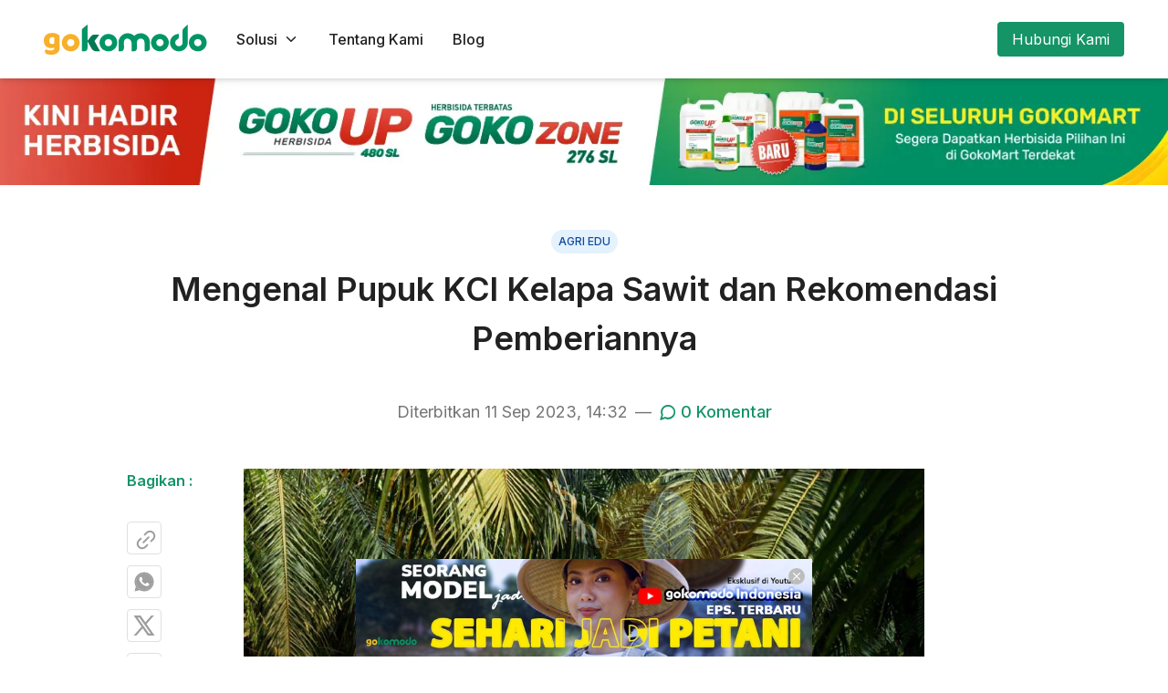

--- FILE ---
content_type: text/html; charset=utf-8
request_url: https://gokomodo.com/blog/mengenal-pupuk-kcl-kelapa-sawit-dan-rekomendasi-pemberiannya
body_size: 13014
content:
<!DOCTYPE html><html lang="en"><head><meta charSet="utf-8"/><link rel="icon" href="/favicon.ico" class="jsx-996730162"/><link rel="shortcut icon" href="/favicon.ico" class="jsx-996730162"/><link rel="apple-touch-icon" href="/favicon.ico" class="jsx-996730162"/><meta name="viewport" content="width=device-width, initial-scale=1" class="jsx-996730162"/><meta name="robots" content="index, follow, max-image-preview:large, max-snippet:-1, max-video-preview:-1" class="jsx-996730162"/><title>Mengenal Pupuk KCl Kelapa Sawit dan Rekomendasi Pemberiannya | Gokomodo</title><meta name="description" content="Pupuk KCL kelapa sawit adalah pupuk yang digunakan pada awal tanam agar membuat kelapa sawit memiliki jaringan yang kuat."/><link rel="canonical" href="https://gokomodo.com/blog/mengenal-pupuk-kcl-kelapa-sawit-dan-rekomendasi-pemberiannya"/><meta property="og:locale" content="id_ID"/><meta property="og:type" content="article"/><meta property="og:title" content="Mengenal Pupuk KCl Kelapa Sawit dan Rekomendasi Pemberiannya | Gokomodo"/><meta property="og:description" content="Pupuk KCL kelapa sawit adalah pupuk yang digunakan pada awal tanam agar membuat kelapa sawit memiliki jaringan yang kuat."/><meta property="og:url" content="https://gokomodo.com/blog/mengenal-pupuk-kcl-kelapa-sawit-dan-rekomendasi-pemberiannya"/><meta property="og:site_name" content="Gokomodo"/><meta property="article:publisher" content="https://www.facebook.com/gokomodo.Indonesia"/><meta property="article:published_time" content="2023-09-11T07:32:40+00:00"/><meta property="article:modified_time" content="2023-09-13T07:38:16+00:00"/><meta property="og:image" content="https://cms.gokomodo.com/wp-content/uploads/2023/09/Blog-banner-_-Pupuk-KCL-Sawit--1024x769.jpg"/><meta name="author" content="Yolanda Tambunan"/><meta name="twitter:card" content="summary_large_image"/><meta name="twitter:creator" content="@gokomodo_idn"/><meta name="twitter:site" content="@gokomodo_idn"/><meta name="twitter:label1" content="Written by"/><meta name="twitter:data1" content="Yolanda Tambunan"/><meta name="twitter:label2" content="Est. reading time"/><meta name="twitter:data2" content="5 minutes"/><script type="application/ld+json">{"@context":"https://schema.org","@graph":[{"@type":"WebPage","@id":"https://gokomodo.com/blog/mengenal-pupuk-kcl-kelapa-sawit-dan-rekomendasi-pemberiannya","url":"https://gokomodo.com/blog/mengenal-pupuk-kcl-kelapa-sawit-dan-rekomendasi-pemberiannya","name":"Mengenal Pupuk KCl Kelapa Sawit dan Rekomendasi Pemberiannya | Gokomodo","isPartOf":{"@id":"https://gokomodo.com#website"},"primaryImageOfPage":{"@id":"https://gokomodo.com/blog/mengenal-pupuk-kcl-kelapa-sawit-dan-rekomendasi-pemberiannya#primaryimage"},"image":{"@id":"https://gokomodo.com/blog/mengenal-pupuk-kcl-kelapa-sawit-dan-rekomendasi-pemberiannya#primaryimage"},"thumbnailUrl":"https://cms.gokomodo.com/wp-content/uploads/2023/09/Blog-banner-_-Pupuk-KCL-Sawit--1024x769.jpg","datePublished":"2023-09-11T07:32:40+00:00","dateModified":"2023-09-13T07:38:16+00:00","description":"Pupuk KCL kelapa sawit adalah pupuk yang digunakan pada awal tanam agar membuat kelapa sawit memiliki jaringan yang kuat.","breadcrumb":{"@id":"https://gokomodo.com/blog/mengenal-pupuk-kcl-kelapa-sawit-dan-rekomendasi-pemberiannya#breadcrumb"},"inLanguage":"id_ID","potentialAction":[{"@type":"ReadAction","target":["https://gokomodo.com/blog/mengenal-pupuk-kcl-kelapa-sawit-dan-rekomendasi-pemberiannya"]}]},{"@type":"ImageObject","inLanguage":"id-ID","@id":"https://gokomodo.com/blog/mengenal-pupuk-kcl-kelapa-sawit-dan-rekomendasi-pemberiannya#primaryimage","url":"https://cms.gokomodo.com/wp-content/uploads/2023/09/Blog-banner-_-Pupuk-KCL-Sawit--1024x769.jpg","contentUrl":"https://cms.gokomodo.com/wp-content/uploads/2023/09/Blog-banner-_-Pupuk-KCL-Sawit--1024x769.jpg"},{"@type":"BreadcrumbList","@id":"https://gokomodo.com/blog/mengenal-pupuk-kcl-kelapa-sawit-dan-rekomendasi-pemberiannya#breadcrumb","itemListElement":[{"@type":"ListItem","position":1,"name":"Home","item":"https://gokomodo.com"},{"@type":"ListItem","position":2,"name":"Blog","item":"https://gokomodo.com/blog"},{"@type":"ListItem","position":3,"name":"Mengenal Pupuk KCl Kelapa Sawit dan Rekomendasi Pemberiannya"}]},{"@type":"WebSite","@id":"https://gokomodo.com#website","url":"https://gokomodo.com","name":"Gokomodo","description":"Agriculture news, education, and latest information","potentialAction":[{"@type":"SearchAction","target":{"@type":"EntryPoint","urlTemplate":"https://gokomodo.com/blog/search?keyword={search_term_string}"},"query-input":"required name=search_term_string"}],"inLanguage":"id-ID"}]}</script><link rel="preload" href="/gokomodo-logo.svg" as="image" fetchpriority="high"/><meta name="next-head-count" content="29"/><link rel="preload" href="/_next/static/media/e4af272ccee01ff0-s.p.woff2" as="font" type="font/woff2" crossorigin="anonymous" data-next-font="size-adjust"/><link rel="preload" href="/_next/static/css/8f22dd0823fbe36e.css" as="style"/><link rel="stylesheet" href="/_next/static/css/8f22dd0823fbe36e.css" data-n-g=""/><noscript data-n-css=""></noscript><script defer="" nomodule="" src="/_next/static/chunks/polyfills-42372ed130431b0a.js"></script><script src="/_next/static/chunks/webpack-4b5089249d09e66e.js" defer=""></script><script src="/_next/static/chunks/framework-b0ec748c7a4c483a.js" defer=""></script><script src="/_next/static/chunks/main-5e9f00d77c9c4861.js" defer=""></script><script src="/_next/static/chunks/pages/_app-9f8473dfac4afa9a.js" defer=""></script><script src="/_next/static/chunks/1259-97b298c960b8bcb4.js" defer=""></script><script src="/_next/static/chunks/1689-cc67eb8712f97cf4.js" defer=""></script><script src="/_next/static/chunks/9809-b247b0e4cd921be4.js" defer=""></script><script src="/_next/static/chunks/4426-8e9b0ed71a9c1e6f.js" defer=""></script><script src="/_next/static/chunks/7709-336552efad619afc.js" defer=""></script><script src="/_next/static/chunks/8770-41754eba715cf558.js" defer=""></script><script src="/_next/static/chunks/pages/blog/%5Bslug%5D-8ef3fc7bae33425f.js" defer=""></script><script src="/_next/static/lC0yzElwhko1DDyefPyV0/_buildManifest.js" defer=""></script><script src="/_next/static/lC0yzElwhko1DDyefPyV0/_ssgManifest.js" defer=""></script><style id="__jsx-996730162">html,body{font-family:'__Inter_f367f3', '__Inter_Fallback_f367f3'}</style></head><body><div id="__next"><noscript><iframe src="https://www.googletagmanager.com/ns.html?id=GTM-M9ZG2RX" height="0" width="0" style="display:none;visibility:hidden"></iframe></noscript><style data-emotion="css-global 18tg2iu">::before,::after{box-sizing:border-box;border-width:0;border-style:solid;border-color:currentColor;}html{line-height:1.5;-webkit-text-size-adjust:100%;mozmabmize:4px;tab-size:4;font-family:sans-serif;font-feature-settings:normal;}body{margin:0;line-height:inherit;}hr{height:0;color:inherit;border-top-width:1px;}abbr:where([title]){-webkit-text-decoration:underline dotted;text-decoration:underline dotted;}h1,h2,h3,h4,h5,h6{font-size:inherit;font-weight:inherit;}a{color:inherit;-webkit-text-decoration:inherit;text-decoration:inherit;}b,strong{font-weight:bolder;}code,kbd,samp,pre{font-family:monospace,monospace;font-size:1em;}small{font-size:80%;}sub,sup{font-size:75%;line-height:0;position:relative;vertical-align:baseline;}sub{bottom:-0.25em;}sup{top:-0.5em;}table{text-indent:0;border-color:inherit;border-collapse:collapse;}button,input,optgroup,select,textarea{font-family:inherit;font-size:100%;font-weight:inherit;line-height:inherit;color:inherit;margin:0;padding:0;}button,select{text-transform:none;}button{-webkit-appearance:button;background-color:transparent;background-image:none;}:-moz-focusring{outline:auto;}:-moz-ui-invalid{box-shadow:none;}progress{vertical-align:baseline;}::-webkit-inner-spin-button,::-webkit-outer-spin-button{height:auto;}[type='search']{-webkit-appearance:textfield;outline-offset:-2px;}::-webkit-search-decoration{-webkit-appearance:none;}::-webkit-file-upload-button{-webkit-appearance:button;font:inherit;}summary{display:-webkit-box;display:-webkit-list-item;display:-ms-list-itembox;display:list-item;}blockquote,dl,dd,h1,h2,h3,h4,h5,h6,hr,figure,p,pre{margin:0;}fieldset{margin:0;padding:0;}legend{padding:0;}ol,ul,menu{list-style:none;margin:0;padding:0;}textarea{resize:vertical;}input::-webkit-input-placeholder{opacity:1;color:#9ca3af;}input::-moz-placeholder{opacity:1;color:#9ca3af;}input:-ms-input-placeholder{opacity:1;color:#9ca3af;}textarea::-webkit-input-placeholder{opacity:1;color:#9ca3af;}textarea::-moz-placeholder{opacity:1;color:#9ca3af;}textarea:-ms-input-placeholder{opacity:1;color:#9ca3af;}input::placeholder,textarea::placeholder{opacity:1;color:#9ca3af;}button,[role="button"]{cursor:pointer;}:disabled{cursor:default;}img,svg,video,canvas,audio,iframe,embed,object{display:block;vertical-align:middle;}img,video{max-width:100%;height:auto;}[hidden]{display:none;}</style><style data-emotion="css-global 1udmo2e">*,*::before,*::after{box-sizing:border-box;}html{color:#424242;line-height:1.5;font-size:14px;-webkit-font-smoothing:antialiased;-moz-osx-font-smoothing:grayscale;}</style><header><div><div class="fixed top-0 z-50 w-full border-b bg-white shadow-md transition-transform duration-500 ease-in-out translate-y-0"><div class=""><div class="flex items-center justify-between p-4 md:container-fluid md:!px-12 md:py-6"><div class="flex items-center"><div class="mr-4 flex items-center"><a class="gokomodo-1eoyxvn gokomodo-UnstyledButton-button" href="/"><img alt="Gokomodo Logo" fetchpriority="high" width="179" height="33" decoding="async" data-nimg="1" class="h-[26px] w-[141px] md:h-[33px] md:w-[179px]" style="color:transparent" src="/gokomodo-logo.svg"/></a></div><div class="hidden md:flex"><button class="gokomodo-axb0z5 border-0 py-1.5 px-4 group hover:!no-underline !text-base !h-auto flex gokomodo-Button-button" type="button" aria-haspopup="menu" aria-expanded="false" aria-controls="navbar-dropdown" id="navbar-target"><span class="font-medium group-hover:text-green-90">Solusi</span><div class="gokomodo-167cs0u gokomodo-Button-rightIcon"><i class="gkicon-chevron-down text-lg"></i></div></button><a class="gokomodo-axb0z5 border-0 py-1.5 px-4 !text-base !h-auto !no-underline hover:text-green-90 font-medium gokomodo-Button-button" href="/about-us">Tentang Kami</a><a class="gokomodo-axb0z5 border-0 py-1.5 px-4 !text-base !h-auto !no-underline hover:text-green-90 font-medium gokomodo-Button-button" href="/blog">Blog</a></div></div><div class="hidden md:flex"><a class="gokomodo-1rm65bl bg-primary rounded text-white py-1.5 px-4 !text-base !h-auto gokomodo-Button-button" href="/contact-us">Hubungi Kami</a></div><div class="flex md:hidden"><button class="gokomodo-1sijkhu gokomodo-UnstyledButton-button" type="button" aria-label="nav-button"><i class="gkicon-menu text-2xl"></i></button></div></div></div><div class=""></div></div><div class="hide-scrollbar fixed top-0 z-20 h-[calc(100%-0.01px)] w-full overflow-y-auto bg-white transition-transform duration-500 ease-in-out -translate-y-full md:hidden"><div class="pt-[90px]"><div class="px-4 py-6"><div class="flex cursor-pointer items-center justify-between py-3"><div class="text-base font-semibold">Solusi</div><div><i class="gkicon-chevron-down text-lg"></i></div></div><div class=""><div class="overflow-hidden rounded-lg border-solid border-gray-20 text-left shadow-md transition-[max-height] duration-300 max-h-0 border-0"><a class="gokomodo-degcby gokomodo-UnstyledButton-button" href="/products/smallholders"><div class="flex w-full gap-4 p-3 transition-colors duration-300 hover:bg-green-5"><div class="flex h-12 min-h-[48px] w-12 min-w-[48px] items-center justify-center rounded-lg bg-green-5"><img alt="solusi petani &amp; mitra" loading="lazy" width="24" height="24" decoding="async" data-nimg="1" style="color:transparent" src="/icons/ic-farmer.svg"/></div><div><div class="text-base font-semibold">Untuk Petani &amp; Mitra</div><div class="text-placeholder">Kebutuhan dan produk Agri untuk usaha pertanian Anda</div></div></div></a><a class="gokomodo-degcby gokomodo-UnstyledButton-button" href="/products/corporate"><div class="flex w-full gap-4 p-3 transition-colors duration-300 hover:bg-green-5"><div class="flex h-12 min-h-[48px] w-12 min-w-[48px] items-center justify-center rounded-lg bg-green-5"><img alt="solusi perusahaan" loading="lazy" width="24" height="24" decoding="async" data-nimg="1" style="color:transparent" src="/icons/ic-building.svg"/></div><div><div class="text-base font-semibold">Untuk Perusahaan</div><div class="text-placeholder">Rantai pasok kebutuhan dalam skala besar</div></div></div></a></div></div><div class="py-3"><a class="gokomodo-1onpvum !text-base !font-semibold !p-0 !h-auto !text-left !justify-start gokomodo-UnstyledButton-button" href="/about-us">Tentang Kami</a></div><div class="py-3"><a class="gokomodo-1onpvum !text-base !font-semibold !p-0 !h-auto !text-left !justify-start gokomodo-UnstyledButton-button" href="/blog">Blog</a></div><div class="gokomodo-Divider-root gokomodo-Divider-horizontal gokomodo-13xmbn"></div><div class="pt-3"><a class="gokomodo-1qa53ng !text-base !text-center gokomodo-Button-button" href="/contact-us">Hubungi Kami</a></div></div></div></div><div class="pt-[68px] md:pt-[85px]"></div></div></header><main><div class="container-fluid -mx-20"><div class="-mx-5 md:-mx-20"><div class="hidden md:block"><a target="_blank" rel="noreferrer noopener" href="https://gokomodo.com/products/our-location"><img alt="Header GokoUp dan GokoZone" loading="lazy" width="1440" height="133" decoding="async" data-nimg="1" style="color:transparent" srcSet="/_next/image?url=https%3A%2F%2Fgkmdblog.s3.ap-southeast-1.amazonaws.com%2Fwp-content%2Fuploads%2F2025%2F05%2F16094927%2F1440-x-133-px.jpg&amp;w=1920&amp;q=75 1x, /_next/image?url=https%3A%2F%2Fgkmdblog.s3.ap-southeast-1.amazonaws.com%2Fwp-content%2Fuploads%2F2025%2F05%2F16094927%2F1440-x-133-px.jpg&amp;w=3840&amp;q=75 2x" src="/_next/image?url=https%3A%2F%2Fgkmdblog.s3.ap-southeast-1.amazonaws.com%2Fwp-content%2Fuploads%2F2025%2F05%2F16094927%2F1440-x-133-px.jpg&amp;w=3840&amp;q=75"/></a></div><div class="md:hidden"><a target="_blank" rel="noreferrer noopener" href="https://gokomodo.com/products/our-location"><img alt="Header GokoUp dan GokoZone" loading="lazy" width="800" height="200" decoding="async" data-nimg="1" style="color:transparent" srcSet="/_next/image?url=https%3A%2F%2Fgkmdblog.s3.ap-southeast-1.amazonaws.com%2Fwp-content%2Fuploads%2F2025%2F05%2F16095020%2F800-x-200-px.jpg&amp;w=828&amp;q=75 1x, /_next/image?url=https%3A%2F%2Fgkmdblog.s3.ap-southeast-1.amazonaws.com%2Fwp-content%2Fuploads%2F2025%2F05%2F16095020%2F800-x-200-px.jpg&amp;w=1920&amp;q=75 2x" src="/_next/image?url=https%3A%2F%2Fgkmdblog.s3.ap-southeast-1.amazonaws.com%2Fwp-content%2Fuploads%2F2025%2F05%2F16095020%2F800-x-200-px.jpg&amp;w=1920&amp;q=75"/></a></div></div></div><div class="container-fluid overflow-hidden py-16 md:pt-12"><div class="mb-12 text-center"><div class="gokomodo-zu6fxq gokomodo-Label-wrapper mb-3 h-[26px] px-2 py-1.5">Agri Edu</div><h1 class="mb-6 text-3.5xl font-semibold leading-[2.75rem] text-title md:mb-10 md:text-4xl md:leading-[3.375rem]">Mengenal Pupuk KCl Kelapa Sawit dan Rekomendasi Pemberiannya</h1><div class="max-md:flex-col max-md:space-y-4 flex items-center justify-center md:space-x-2 md:text-lg"><div class="text-placeholder">Diterbitkan <!-- -->11 Sep 2023, 14:32</div><div class="hidden text-placeholder md:block">—</div><button class="gokomodo-nvm3kv gokomodo-UnstyledButton-button flex !h-[unset] items-center !border-0 !p-0 text-placeholder md:text-primary" type="button"><i class="gkicon-message-circle mr-1 text-xl"></i><div class="text-sm font-medium hover:underline md:text-lg">0<!-- --> Komentar</div></button></div></div><div class="mb-16 flex"><div class="hidden md:block md:w-2/12"><div class="sticky top-[110px] ml-auto w-32"><div class="pb-8 text-base font-semibold text-green">Bagikan :</div><div class="-my-1.5 [&amp;&gt;div]:py-1.5 [&amp;&gt;div]:leading-[0]"><div><button class="gokomodo-o0z260 !p-1.5 gokomodo-Button-button" type="button" aria-label="Copy Link" aria-haspopup="dialog" aria-expanded="false" aria-controls="copied-popover-dropdown" id="copied-popover-target"><span class="block rotate-[-45deg]"><i class="gkicon-link-2 text-2xl text-gray-60"></i></span></button></div><div><a class="gokomodo-o0z260 !p-1.5 gokomodo-Button-button" target="_blank" rel="noreferrer noopener" href="https://api.whatsapp.com/send?text=https://gokomodo.com/blog/mengenal-pupuk-kcl-kelapa-sawit-dan-rekomendasi-pemberiannya&amp;lang=id"><img alt="whatsapp" loading="lazy" width="24" height="24" decoding="async" data-nimg="1" style="color:transparent" src="/blog/ic-whatsapp.svg"/></a></div><div><a class="gokomodo-o0z260 !p-1.5 gokomodo-Button-button" target="_blank" rel="noreferrer noopener" href="https://twitter.com/intent/tweet?text=https://gokomodo.com/blog/mengenal-pupuk-kcl-kelapa-sawit-dan-rekomendasi-pemberiannya"><img alt="twitter" loading="lazy" width="24" height="24" decoding="async" data-nimg="1" style="color:transparent" src="/blog/ic-x-twitter.svg"/></a></div><div><a class="gokomodo-o0z260 !p-1.5 gokomodo-Button-button" target="_blank" rel="noreferrer noopener" href="https://web.facebook.com/sharer/sharer.php?u=https://gokomodo.com/blog/mengenal-pupuk-kcl-kelapa-sawit-dan-rekomendasi-pemberiannya&amp;display=popup"><img alt="facebook" loading="lazy" width="24" height="24" decoding="async" data-nimg="1" style="color:transparent" src="/blog/ic-facebook.svg"/></a></div><div><a class="gokomodo-o0z260 !p-1.5 gokomodo-Button-button" target="_blank" rel="noreferrer noopener" href="https://linkedin.com/shareArticle?url=https://gokomodo.com/blog/mengenal-pupuk-kcl-kelapa-sawit-dan-rekomendasi-pemberiannya&amp;title=Gokomodo"><img alt="linkedin" loading="lazy" width="24" height="24" decoding="async" data-nimg="1" style="color:transparent" src="/blog/ic-linkedin.svg"/></a></div></div><a class="block max-w-[82px]" target="_blank" rel="noreferrer noopener" href="https://gokomodo.com/products/our-location"><img alt="Sidebar GokoUp dan GokoZone" loading="lazy" width="120" height="656" decoding="async" data-nimg="1" class="mt-8 rounded-xl" style="color:transparent" srcSet="/_next/image?url=https%3A%2F%2Fgkmdblog.s3.ap-southeast-1.amazonaws.com%2Fwp-content%2Fuploads%2F2025%2F05%2F16095129%2F120-x-656-px.jpg&amp;w=128&amp;q=75 1x, /_next/image?url=https%3A%2F%2Fgkmdblog.s3.ap-southeast-1.amazonaws.com%2Fwp-content%2Fuploads%2F2025%2F05%2F16095129%2F120-x-656-px.jpg&amp;w=256&amp;q=75 2x" src="/_next/image?url=https%3A%2F%2Fgkmdblog.s3.ap-southeast-1.amazonaws.com%2Fwp-content%2Fuploads%2F2025%2F05%2F16095129%2F120-x-656-px.jpg&amp;w=256&amp;q=75"/></a></div></div><div class="w-full md:w-8/12"><div class="blog-body">
<figure class="wp-block-image size-large"><img referrerPolicy="no-referrer" decoding="async" width="1024" height="769" src="https://cms.gokomodo.com/wp-content/uploads/2023/09/Blog-banner-_-Pupuk-KCL-Sawit--1024x769.jpg" alt="pupuk kcl kelapa sawit" class="wp-image-3917" srcSet="https://gkmdblog.s3.ap-southeast-1.amazonaws.com/wp-content/uploads/2023/09/13143428/Blog-banner-_-Pupuk-KCL-Sawit--1024x769.jpg 1024w, https://gkmdblog.s3.ap-southeast-1.amazonaws.com/wp-content/uploads/2023/09/13143428/Blog-banner-_-Pupuk-KCL-Sawit--300x225.jpg 300w, https://gkmdblog.s3.ap-southeast-1.amazonaws.com/wp-content/uploads/2023/09/13143428/Blog-banner-_-Pupuk-KCL-Sawit--768x577.jpg 768w, https://gkmdblog.s3.ap-southeast-1.amazonaws.com/wp-content/uploads/2023/09/13143428/Blog-banner-_-Pupuk-KCL-Sawit--1536x1154.jpg 1536w, https://gkmdblog.s3.ap-southeast-1.amazonaws.com/wp-content/uploads/2023/09/13143428/Blog-banner-_-Pupuk-KCL-Sawit-.jpg 1564w" sizes="auto, (max-width: 1024px) 100vw, 1024px"/></figure>



<p></p>



<p>Dalam pertanian, penggunaan pupuk sudah menjadi kebutuhan utama. Pupuk digunakan untuk memenuhi unsur hara yang sudah hilang dari tanah akibat penguapan, hanyut bersama air, dan terpakai oleh tanaman lainnya. Berdasarkan kandungan unsur hara, pupuk terbagi dua yaitu pupuk tunggal dan majemuk.</p>



<p>Pupuk tunggal adalah pupuk yang hanya mengandung satu jenis unsur hara saja, misalnya pupuk urea dan pupuk KCl. Sedangkan pupuk majemuk adalah pupuk yang terdiri lebih dari satu unsur, contohnya pupuk NPK dan pupuk NK. </p><div class="my-4"><div class="hidden md:block"><a target="_blank" rel="noreferrer noopener" href="https://gokomodo.com/products/our-location"><img alt="Middle GokoUp dan GokoZone" loading="lazy" width="800" height="133" decoding="async" data-nimg="1" class="rounded-xl" style="color:transparent" srcSet="/_next/image?url=https%3A%2F%2Fgkmdblog.s3.ap-southeast-1.amazonaws.com%2Fwp-content%2Fuploads%2F2025%2F05%2F16095204%2F800-x-133-px.jpg&amp;w=828&amp;q=75 1x, /_next/image?url=https%3A%2F%2Fgkmdblog.s3.ap-southeast-1.amazonaws.com%2Fwp-content%2Fuploads%2F2025%2F05%2F16095204%2F800-x-133-px.jpg&amp;w=1920&amp;q=75 2x" src="/_next/image?url=https%3A%2F%2Fgkmdblog.s3.ap-southeast-1.amazonaws.com%2Fwp-content%2Fuploads%2F2025%2F05%2F16095204%2F800-x-133-px.jpg&amp;w=1920&amp;q=75"/></a></div><div class="md:hidden"><a target="_blank" rel="noreferrer noopener" href="https://gokomodo.com/products/our-location"><img alt="Middle GokoUp dan GokoZone" loading="lazy" width="800" height="200" decoding="async" data-nimg="1" class="rounded-xl" style="color:transparent" srcSet="/_next/image?url=https%3A%2F%2Fgkmdblog.s3.ap-southeast-1.amazonaws.com%2Fwp-content%2Fuploads%2F2025%2F05%2F16095020%2F800-x-200-px.jpg&amp;w=828&amp;q=75 1x, /_next/image?url=https%3A%2F%2Fgkmdblog.s3.ap-southeast-1.amazonaws.com%2Fwp-content%2Fuploads%2F2025%2F05%2F16095020%2F800-x-200-px.jpg&amp;w=1920&amp;q=75 2x" src="/_next/image?url=https%3A%2F%2Fgkmdblog.s3.ap-southeast-1.amazonaws.com%2Fwp-content%2Fuploads%2F2025%2F05%2F16095020%2F800-x-200-px.jpg&amp;w=1920&amp;q=75"/></a></div></div>



<p>Kedua jenis pupuk tersebut sering digunakan petani karena mengandung unsur hara makro yang banyak dibutuhkan tanaman. Pupuk KCl menjadi pupuk yang sering dipakai petani selain pupuk NPK – <a href="https://gokomodo.com/pupuk-npk-pengertian-dan-cara-efektif-pemakaiannya/">Pupuk NPK: Pengertian dan Cara Efektif Pemakaiannya</a>. Kali ini pembahasan akan membahas lebih dalam tentang pupuk KCl dan manfaatnya untuk kelapa sawit</p>



<h2 class="wp-block-heading has-medium-font-size"><strong>Gambaran Umum Pupuk KCl</strong></h2>



<figure class="wp-block-image is-resized"><img referrerPolicy="no-referrer" loading="lazy" decoding="async" src="https://lh5.googleusercontent.com/8ODdb5kQxyjXdgB2DZ4o8B4kS7icuAM9qZ39h-gx0u6un0sZDCfbDIzOYfZDnqt3gpwYkCmKwn-bK9wrThk9YhKk15LTj0W9wDaZ28pikqEl9b9jLU4nO_cfRxQYn0uIEbh6QDOeI-w9PBiIqqEfiY4" alt="" style="width:323px;height:200px" width="323" height="200"/><figcaption class="wp-element-caption">sumber: https://tender-indonesia.com/</figcaption></figure>



<p><a href="https://www.google.com/amp/s/mitalom.com/pupuk-dan-pemupukan/465/fungsi-pupuk-kcl/">Pupuk KCl</a> merupakan pupuk tunggal dengan kandungan zat kalium (K) yang tinggi. Pada pupuk KCl kandungan kalium mencapai 60%. Tingginya kadar kalium pada pupuk KCl membuatnya bagus untuk digunakan untuk memenuhi kekurangan kalium pada tanaman yang toleran terhadap unsur klorida (Cl). </p>



<p>Pupuk KCl tersedia dalam bentuk padat dan cair. Pupuk KCl padat berbentuk kristal dan biasanya berwarna merah atau putih. Meksipun berwujud kristal dan cair, pupuk KCl memiliki sifat higroskopis, mudah larut dalam air, serta mudah diserap untuk tanaman. </p>



<p>Penggunaan KCl akan lebih maksimal pada tanaman yang memang kekurangan unsur KCl. Sebaiknya hindari penggunaan pupuk KCl pada tanaman yang memiliki sensitivitas terhadap zat klorida seperti tembakau, kentang, wortel, dan bawang merah. Selain itu, pupuk KCl juga cocok digunakan sebagai pupuk dasar dengan mencampurkannya dengann zat nitrogen dan fosfor serta digunakan untuk pupuk susulan. Metode pengaplikasian Pupuk KCl dapat dengan cara ditaburkan dan dikocorkan.</p>



<h2 class="wp-block-heading has-medium-font-size"><strong>Manfaat Umum Pupuk KCl</strong></h2>



<figure class="wp-block-image is-resized"><img referrerPolicy="no-referrer" loading="lazy" decoding="async" src="https://lh4.googleusercontent.com/97HIFbSlQDbeLSjXDGoFCBYV3V51v7SggQRlN8s8u7D-AAdiHAtk0ASsA0H4DIRBm_iNd-npxqHSWPQuhWN5i8r84rpm2VzRqI-wAC5p1dHgZGyAay_Sphly_ScrZ0ah1FX1tBhwNUNZ4mNtv-mK0NE" alt="" style="width:333px;height:222px" width="333" height="222"/><figcaption class="wp-element-caption">sumber: https://www.pexels.com/</figcaption></figure>



<p>Penggunaan pupuk KCl sesuai dengan dasar-dasar pemupukan akan membawa manfaat pada tumbuhan sebagai berikut:</p>



<ol class="wp-block-list">
<li>Pembentukan biji sempurna</li>
</ol>



<p>Pemberian pupuk KCl saat tanaman berbuah akan membantu membentuk biji yang sempurna. Biji yang sudah diberi pupuk KCl menjadi lebih berkualitas. Semakin berkualitas biji, maka tanaman yang dihasilkan juga berkualitas baik.</p>



<ol class="wp-block-list" start="2">
<li>Buah berkualitas</li>
</ol>



<p>Pemberian pupuk KCl pada akar membantu akar untuk menyerap mineral dari dalam tanah untuk pembentukan buah. Mineral tersebut dapat meningkatkan kualitas buah mulai dari rasa buah, buntuk, hingga warnanya.</p>



<ol class="wp-block-list" start="3">
<li>Tanaman kokoh</li>
</ol>



<p>Pupuk KCl membantu tanaman menjadi lebih kokoh. Tidak hanya itu saja, pupuk KCl melindungi tanaman dari serangan OPT dan penyakit.</p>



<ol class="wp-block-list" start="4">
<li>Hasil panen meningkat</li>
</ol>



<p>Zat kalium pada pupuk KCl membantu meningkatkan resistensi tanaman terhadap OPT dan penyakit, sehingga hasil panennya meningkat.</p>



<h2 class="wp-block-heading has-medium-font-size"><strong>Apakah Pupuk KCl Cocok Digunakan untuk Kelapa Sawit?</strong></h2>



<figure class="wp-block-image is-resized"><img referrerPolicy="no-referrer" loading="lazy" decoding="async" src="https://lh5.googleusercontent.com/J6AdGM0Ks7LjxebxjhOJssOrPAmBFDGKZiQS55BaAsbgkp7OOBm1P9e_d-t5k6B2NnBrdQ_r3kk3RtRuNdY8sZBf5R1KAY8srofEjY_-tircq2JAr2zvAITU2Ewv8n-RnnaQQRurAkvwUOQn0Ithamc" alt="" style="width:299px;height:187px" width="299" height="187"/><figcaption class="wp-element-caption">sumber: https://eco-business.imgix.net/</figcaption></figure>



<p>Kelapa sawit memerlukan zat kalium agar tumbuh dengan baik. Zat kalium bisa didapatkan dari penggunaan <a href="https://mediaperkebunan.id/kalium-penting-sekali-bagi-kelapa-sawit/">pupuk KCl</a> dengan tepat. Meskipun sangat bermanfaat, masih banyak ditemui petani enggan menambahkan zat kalium pada kelapa sawit. </p>



<p>Menurut Pusat Penelitian Kelapa Sawit (PPKS), terdapat manajemen penggunaan pupuk KCl pada kelapa sawit. Perlu diketahui, zat kalium berperan besar dalam memelihara pH tanah. Zat kalium menjaga tanah melalui pengapuran. Dengan pengapuran, kondisi tanah akan menjadi lebih masam sehingga mengurangi hilangnya zat kalium dari dalam tanah. Selain itu, KCl berperan untuk menambah jumlah daun, luas daun, keliling batang, dan tinggi batang pada kelapa sawit yang masih muda.</p>



<p>Kesimpulannya, pupuk KCl cocok digunakan untuk kelapa sawit agar tumbuh dengan baik. Namun, perlu diperhatikan saat pemupukan agar tidak terjadi kelebihan </p>



<p>zat kalium pada tanah. Kelebihan kalium tidak memberikan dampak signifikan terhadap pertumbuhan kelapa sawit. Kadar zat kalium pada tanah bisa diukur menggunakan analisa tanah. Jika memang kadar kalium dalam tanah tinggi, aplikasi tankos kelapa sawit bisa menjadi solusi. Tankos kelapa sawit memiliki kadar kalium tinggi dan memiliki fungsi spesifik yaitu memperbaiki kapasitas tukar tanah serta mencegah kalium terlalu banyak larut bersama air.</p>



<h2 class="wp-block-heading has-medium-font-size"><strong>Dosis dan Waktu Pemberian Pupuk KCl untuk Kelapa Sawit</strong></h2>



<p>Kelapa sawit yang kekurangan senyawa KCl akan menunjukkan tanda adanya bercak kuning konfluens, menguning yang menyebar, dan memiliki bintik oranye. Untuk itu diperlukan dosis yang tepat agar KCl dalam tanaman terpenuhi. Rekomendasi dosis pemberian <a href="https://mediaperkebunan.id/kalium-penting-sekali-bagi-kelapa-sawit/">pupuk KCl</a> yaitu 1,8-2,5 kg/pokok untuk panen tandan buah segar sebanyak 18-24 ton/ha dan 2,5 kg/pokok/batang dengan hasil sebanyak 24 ton/ha. </p>



<p>Pemupukan sebaiknya dilakukan saat curah hujan berkisar pada 60-200 mm/bulan. Apabila pemupukan dilakukan pada musim kemarau dengan curah hujan kurang dari 60 mm/bulan, pemupukan harus dihentikan. Pemupukan dapat dilakukan kembali saat curah hujan 50 mm/10 hari. Pupuk KCl sebaiknya ditaburkan pada tanaman yang dominan menyerap unsur hara. </p>



<p>Itulah yang perlu kamu tahu seputar pupuk KCl dan manfaatnya untuk kelapa sawit. Saat mengaplikasikan pupuk KCl, tetap ingat prinsip pemupukan 5T agar hasil panen maksimal. Cari tahu lebih dalam tentang cara pemupukan kakao, karet, dan tanaman hortikultura hanya di <a href="https://gokomodo.com/blog/">website</a> Gokomodo!</p>
</div><div class="gokomodo-Divider-root gokomodo-Divider-horizontal gokomodo-1cmjm21"></div><div class="-mx-1.5 flex justify-center [&amp;&gt;div]:px-1.5"><div><button class="gokomodo-o0z260 !py-1.5 !px-2 !flex gokomodo-Button-button" type="button" aria-haspopup="dialog" aria-expanded="false" aria-controls="copy-link-popover-dropdown" id="copy-link-popover-target"><i class="gkicon-copy text-2xl text-gray-60"></i><span class="ml-2 text-sm font-medium text-gray-60">Copy Link</span></button></div><div><a class="gokomodo-o0z260 !p-1.5 gokomodo-Button-button" target="_blank" rel="noreferrer noopener" href="https://api.whatsapp.com/send?text=https://gokomodo.com/blog/mengenal-pupuk-kcl-kelapa-sawit-dan-rekomendasi-pemberiannya&amp;lang=id"><img alt="whatsapp" loading="lazy" width="24" height="24" decoding="async" data-nimg="1" style="color:transparent" src="/blog/ic-whatsapp.svg"/></a></div><div><a class="gokomodo-o0z260 !p-1.5 gokomodo-Button-button" target="_blank" rel="noreferrer noopener" href="https://twitter.com/intent/tweet?text=https://gokomodo.com/blog/mengenal-pupuk-kcl-kelapa-sawit-dan-rekomendasi-pemberiannya"><img alt="twitter" loading="lazy" width="24" height="24" decoding="async" data-nimg="1" style="color:transparent" src="/blog/ic-x-twitter.svg"/></a></div><div><a class="gokomodo-o0z260 !p-1.5 gokomodo-Button-button" target="_blank" rel="noreferrer noopener" href="https://web.facebook.com/sharer/sharer.php?u=https://gokomodo.com/blog/mengenal-pupuk-kcl-kelapa-sawit-dan-rekomendasi-pemberiannya&amp;display=popup"><img alt="facebook" loading="lazy" width="24" height="24" decoding="async" data-nimg="1" style="color:transparent" src="/blog/ic-facebook.svg"/></a></div><div><a class="gokomodo-o0z260 !p-1.5 gokomodo-Button-button" target="_blank" rel="noreferrer noopener" href="https://linkedin.com/shareArticle?url=https://gokomodo.com/blog/mengenal-pupuk-kcl-kelapa-sawit-dan-rekomendasi-pemberiannya&amp;title=Gokomodo"><img alt="linkedin" loading="lazy" width="24" height="24" decoding="async" data-nimg="1" style="color:transparent" src="/blog/ic-linkedin.svg"/></a></div></div><div class="my-6"><div class="hidden md:block"><a target="_blank" rel="noreferrer noopener" href="https://gokomodo.com/products/our-location"><img alt="Footer Gokoup Dan GokoZone" loading="lazy" width="800" height="133" decoding="async" data-nimg="1" class="rounded-xl" style="color:transparent" srcSet="/_next/image?url=https%3A%2F%2Fgkmdblog.s3.ap-southeast-1.amazonaws.com%2Fwp-content%2Fuploads%2F2025%2F05%2F16095204%2F800-x-133-px.jpg&amp;w=828&amp;q=75 1x, /_next/image?url=https%3A%2F%2Fgkmdblog.s3.ap-southeast-1.amazonaws.com%2Fwp-content%2Fuploads%2F2025%2F05%2F16095204%2F800-x-133-px.jpg&amp;w=1920&amp;q=75 2x" src="/_next/image?url=https%3A%2F%2Fgkmdblog.s3.ap-southeast-1.amazonaws.com%2Fwp-content%2Fuploads%2F2025%2F05%2F16095204%2F800-x-133-px.jpg&amp;w=1920&amp;q=75"/></a></div><div class="md:hidden"><a target="_blank" rel="noreferrer noopener" href="https://gokomodo.com/products/our-location"><img alt="Footer Gokoup Dan GokoZone" loading="lazy" width="800" height="200" decoding="async" data-nimg="1" class="rounded-xl" style="color:transparent" srcSet="/_next/image?url=https%3A%2F%2Fgkmdblog.s3.ap-southeast-1.amazonaws.com%2Fwp-content%2Fuploads%2F2025%2F05%2F16095020%2F800-x-200-px.jpg&amp;w=828&amp;q=75 1x, /_next/image?url=https%3A%2F%2Fgkmdblog.s3.ap-southeast-1.amazonaws.com%2Fwp-content%2Fuploads%2F2025%2F05%2F16095020%2F800-x-200-px.jpg&amp;w=1920&amp;q=75 2x" src="/_next/image?url=https%3A%2F%2Fgkmdblog.s3.ap-southeast-1.amazonaws.com%2Fwp-content%2Fuploads%2F2025%2F05%2F16095020%2F800-x-200-px.jpg&amp;w=1920&amp;q=75"/></a></div></div><div id="comment-section"><div></div></div></div></div><div class="gokomodo-Divider-root gokomodo-Divider-horizontal gokomodo-1cmjm21"></div><div><section><div class=""><div class="flex flex-wrap items-center md:justify-between"><div class="mb-5 w-full md:w-auto"><div class="mb-3 text-3.5xl font-semibold text-title md:text-4xl">Blog terbaru</div><div class="text-base font-medium text-placeholder">Pengetahuan agrikultur, tips, dan sumber daya dari tim kami.</div></div><div><a class="gokomodo-14yzhsn !font-semibold !h-auto gokomodo-Button-button" href="/blog">Lihat Semua Artikel</a></div></div><div class="-m-6 mt-12 flex flex-col [&amp;&gt;div]:p-6 md:-m-4 md:flex-row [&amp;&gt;div]:md:p-4"><div class="md:flex md:w-1/3 md:flex-col"><a class="block" href="/blog/bagaimana-pupuk-membantu-buah-sawit-lebih-besar-dan-berat-ini-jawabannya"><img alt="news" loading="lazy" width="300" height="300" decoding="async" data-nimg="1" class="mb-5 max-h-[251px] w-full rounded-lg object-cover" style="color:transparent" srcSet="/_next/image?url=https%3A%2F%2Fgkmdblog.s3.ap-southeast-1.amazonaws.com%2Fwp-content%2Fuploads%2F2025%2F12%2F06152906%2FBlog-banner_-Bagaimana-Pupuk-Membantu-Buah-Sawit-Lebih-Besar-dan-Berat-Ini-Jawabannya-.jpg&amp;w=384&amp;q=75 1x, /_next/image?url=https%3A%2F%2Fgkmdblog.s3.ap-southeast-1.amazonaws.com%2Fwp-content%2Fuploads%2F2025%2F12%2F06152906%2FBlog-banner_-Bagaimana-Pupuk-Membantu-Buah-Sawit-Lebih-Besar-dan-Berat-Ini-Jawabannya-.jpg&amp;w=640&amp;q=75 2x" src="/_next/image?url=https%3A%2F%2Fgkmdblog.s3.ap-southeast-1.amazonaws.com%2Fwp-content%2Fuploads%2F2025%2F12%2F06152906%2FBlog-banner_-Bagaimana-Pupuk-Membantu-Buah-Sawit-Lebih-Besar-dan-Berat-Ini-Jawabannya-.jpg&amp;w=640&amp;q=75"/></a><a class="mb-2 block text-xl font-semibold text-title md:flex-1 transition-colors duration-300 hover:text-green-90" href="/blog/bagaimana-pupuk-membantu-buah-sawit-lebih-besar-dan-berat-ini-jawabannya">Bagaimana Pupuk Membantu Buah Sawit Lebih Besar dan Berat, Ini Jawabannya!</a><div class="flex items-center"><div class="gokomodo-fmodit gokomodo-Label-wrapper mr-2">Agri Edu</div><div class="text-sm text-placeholder">19 Des 2025</div></div></div><div class="md:flex md:w-1/3 md:flex-col"><a class="block" href="/blog/tak-kenal-maka-tak-paham-penyakit-jamur-meresahkan-penyebab-penyakit-antraknosa"><img alt="news" loading="lazy" width="300" height="300" decoding="async" data-nimg="1" class="mb-5 max-h-[251px] w-full rounded-lg object-cover" style="color:transparent" srcSet="/_next/image?url=https%3A%2F%2Fgkmdblog.s3.ap-southeast-1.amazonaws.com%2Fwp-content%2Fuploads%2F2025%2F12%2F06154256%2FBlog-banner_-Tak-Kenal-Maka-Tak-Paham-Penyakit-Jamur-Meresahkan-Penyebab-Penyakit-Antraknosa-.jpg&amp;w=384&amp;q=75 1x, /_next/image?url=https%3A%2F%2Fgkmdblog.s3.ap-southeast-1.amazonaws.com%2Fwp-content%2Fuploads%2F2025%2F12%2F06154256%2FBlog-banner_-Tak-Kenal-Maka-Tak-Paham-Penyakit-Jamur-Meresahkan-Penyebab-Penyakit-Antraknosa-.jpg&amp;w=640&amp;q=75 2x" src="/_next/image?url=https%3A%2F%2Fgkmdblog.s3.ap-southeast-1.amazonaws.com%2Fwp-content%2Fuploads%2F2025%2F12%2F06154256%2FBlog-banner_-Tak-Kenal-Maka-Tak-Paham-Penyakit-Jamur-Meresahkan-Penyebab-Penyakit-Antraknosa-.jpg&amp;w=640&amp;q=75"/></a><a class="mb-2 block text-xl font-semibold text-title md:flex-1 transition-colors duration-300 hover:text-green-90" href="/blog/tak-kenal-maka-tak-paham-penyakit-jamur-meresahkan-penyebab-penyakit-antraknosa">Tak Kenal, Maka Tak Paham: Penyakit Jamur Meresahkan Penyebab Penyakit Antraknosa</a><div class="flex items-center"><div class="gokomodo-fmodit gokomodo-Label-wrapper mr-2">Agri Edu</div><div class="text-sm text-placeholder">18 Des 2025</div></div></div><div class="md:flex md:w-1/3 md:flex-col"><a class="block" href="/blog/penting-pahami-manfaat-pupuk-cu-untuk-mengaplikasikannya-pada-tanaman"><img alt="news" loading="lazy" width="300" height="300" decoding="async" data-nimg="1" class="mb-5 max-h-[251px] w-full rounded-lg object-cover" style="color:transparent" srcSet="/_next/image?url=https%3A%2F%2Fgkmdblog.s3.ap-southeast-1.amazonaws.com%2Fwp-content%2Fuploads%2F2025%2F12%2F06153735%2FBlog-banner_-Penting-Pahami-Manfaat-Pupuk-Cu-untuk-Mengaplikasikannya-pada-Tanaman-.jpg&amp;w=384&amp;q=75 1x, /_next/image?url=https%3A%2F%2Fgkmdblog.s3.ap-southeast-1.amazonaws.com%2Fwp-content%2Fuploads%2F2025%2F12%2F06153735%2FBlog-banner_-Penting-Pahami-Manfaat-Pupuk-Cu-untuk-Mengaplikasikannya-pada-Tanaman-.jpg&amp;w=640&amp;q=75 2x" src="/_next/image?url=https%3A%2F%2Fgkmdblog.s3.ap-southeast-1.amazonaws.com%2Fwp-content%2Fuploads%2F2025%2F12%2F06153735%2FBlog-banner_-Penting-Pahami-Manfaat-Pupuk-Cu-untuk-Mengaplikasikannya-pada-Tanaman-.jpg&amp;w=640&amp;q=75"/></a><a class="mb-2 block text-xl font-semibold text-title md:flex-1 transition-colors duration-300 hover:text-green-90" href="/blog/penting-pahami-manfaat-pupuk-cu-untuk-mengaplikasikannya-pada-tanaman">Penting! Pahami Manfaat Pupuk Cu untuk Mengaplikasikannya pada Tanaman</a><div class="flex items-center"><div class="gokomodo-fmodit gokomodo-Label-wrapper mr-2">Agri Edu</div><div class="text-sm text-placeholder">18 Des 2025</div></div></div></div></div></section></div><div class="fixed inset-x-0 bottom-0 z-10 mx-auto w-fit animate-slide-up"><div class="hidden max-w-[500px] md:block"><a target="_blank" rel="noreferrer noopener" href="https://youtu.be/MfmecJHK51c?si=1QVPhXSw1JGd_554"><img alt="Sehari Jadi Petani Episode 2" loading="lazy" width="700" height="150" decoding="async" data-nimg="1" style="color:transparent" srcSet="/_next/image?url=https%3A%2F%2Fgkmdblog.s3.ap-southeast-1.amazonaws.com%2Fwp-content%2Fuploads%2F2025%2F06%2F30160252%2F1050x225.jpg&amp;w=750&amp;q=100 1x, /_next/image?url=https%3A%2F%2Fgkmdblog.s3.ap-southeast-1.amazonaws.com%2Fwp-content%2Fuploads%2F2025%2F06%2F30160252%2F1050x225.jpg&amp;w=1920&amp;q=100 2x" src="/_next/image?url=https%3A%2F%2Fgkmdblog.s3.ap-southeast-1.amazonaws.com%2Fwp-content%2Fuploads%2F2025%2F06%2F30160252%2F1050x225.jpg&amp;w=1920&amp;q=100"/></a></div><div class="max-w-[500px] md:hidden"><a target="_blank" rel="noreferrer noopener" href="https://youtu.be/MfmecJHK51c?si=1QVPhXSw1JGd_554"><img alt="Sehari Jadi Petani Episode 2" loading="lazy" width="750" height="346" decoding="async" data-nimg="1" style="color:transparent" srcSet="/_next/image?url=https%3A%2F%2Fgkmdblog.s3.ap-southeast-1.amazonaws.com%2Fwp-content%2Fuploads%2F2025%2F06%2F30160304%2F750x346.jpg&amp;w=750&amp;q=100 1x, /_next/image?url=https%3A%2F%2Fgkmdblog.s3.ap-southeast-1.amazonaws.com%2Fwp-content%2Fuploads%2F2025%2F06%2F30160304%2F750x346.jpg&amp;w=1920&amp;q=100 2x" src="/_next/image?url=https%3A%2F%2Fgkmdblog.s3.ap-southeast-1.amazonaws.com%2Fwp-content%2Fuploads%2F2025%2F06%2F30160304%2F750x346.jpg&amp;w=1920&amp;q=100"/></a></div><div class="absolute right-2 top-2"><button class="gokomodo-u4i0k9 gokomodo-UnstyledButton-button !rounded-full bg-gray-50" type="button" aria-label="Close"><i class="gkicon-close text-white"></i></button></div></div></div></main><footer class="py-12 md:pb-12 md:pt-16" style="box-shadow:0px -4px 6px -2px rgba(0, 0, 0, 0.08), 0px -4px 4px 0px rgba(33, 33, 33, 0.04)"><div class="container-fluid"><img alt="Gokomodo Logo" loading="lazy" width="179" height="33" decoding="async" data-nimg="1" class="mb-10 md:mb-8" style="color:transparent" src="/gokomodo-logo.svg"/><div class="flex -max-md:py-4 max-md:flex-col max-md:[&amp;&gt;div]:py-4 md:-mx-4 md:[&amp;&gt;div]:px-4"><div class="flex-[0.8]"><div class="mb-2.5 text-lg font-medium">Layanan Pengaduan Konsumen</div><div class="mb-2 max-w-[300px] whitespace-pre-wrap text-xs"></div><div class="relative mb-4 flex text-xs"><i class="gkicon-phone-call relative top-1 mr-3 text-lg"></i><div><div></div><div></div></div></div><div class="mb-2 max-w-[320px] text-xs">Direktorat Jenderal Perlindungan Konsumen dan Tata Tertib Niaga Kementrian Perdagangan Republik Indonesia (Ditjen PKTN)</div><div class="flex items-center text-xs"><svg width="18" height="18" viewBox="0 0 18 18" fill="none" xmlns="http://www.w3.org/2000/svg"><g id="whatsapp" clip-path="url(#clip0_322_10170)"><path id="Vector" fill-rule="evenodd" clip-rule="evenodd" d="M14.9694 3.00509C13.3907 1.4245 11.2911 0.553661 9.05432 0.552734C4.44521 0.552734 0.694065 4.30378 0.692211 8.91412C0.691593 10.3879 1.0766 11.8266 1.80839 13.0947L0.62207 17.4277L5.05495 16.2649C6.27639 16.9312 7.6515 17.2823 9.05092 17.2827H9.05442C13.663 17.2827 17.4146 13.5314 17.4163 8.92081C17.4172 6.6864 16.5483 4.58558 14.9694 3.00509ZM9.05432 15.8705H9.05143C7.80435 15.87 6.58126 15.5349 5.51401 14.9017L5.26033 14.7511L2.62979 15.4411L3.33192 12.8764L3.16661 12.6135C2.47086 11.5069 2.10347 10.2278 2.10409 8.91463C2.10553 5.08264 5.22345 1.96503 9.0571 1.96503C10.9135 1.96564 12.6586 2.68951 13.9708 4.00323C15.2829 5.31696 16.0052 7.06316 16.0045 8.9203C16.0029 12.7526 12.8852 15.8705 9.05432 15.8705ZM12.8666 10.6652C12.6578 10.5605 11.6305 10.0552 11.4389 9.98539C11.2475 9.91566 11.1081 9.88095 10.9689 10.09C10.8296 10.2991 10.4292 10.7698 10.3073 10.9092C10.1853 11.0486 10.0636 11.0661 9.8546 10.9615C9.64562 10.8569 8.97243 10.6362 8.17431 9.92442C7.55324 9.3704 7.13394 8.68619 7.01199 8.4771C6.89025 8.26781 7.01096 8.16564 7.10366 8.0507C7.32984 7.76982 7.55633 7.47536 7.62596 7.336C7.69569 7.19654 7.66077 7.07449 7.60845 6.96995C7.55633 6.86541 7.13847 5.83699 6.96441 5.41851C6.79467 5.01126 6.62256 5.06626 6.49423 5.05988C6.37249 5.0538 6.23313 5.05256 6.09378 5.05256C5.95452 5.05256 5.72814 5.10478 5.53656 5.31407C5.34509 5.52326 4.80539 6.02866 4.80539 7.05709C4.80539 8.08551 5.55407 9.07902 5.65851 9.21848C5.76295 9.35793 7.13188 11.4683 9.22776 12.3733C9.72627 12.5887 10.1154 12.7172 10.4189 12.8135C10.9195 12.9725 11.3748 12.9501 11.7349 12.8963C12.1364 12.8362 12.971 12.3908 13.1452 11.9028C13.3193 11.4147 13.3193 10.9964 13.267 10.9092C13.2149 10.822 13.0755 10.7698 12.8666 10.6652Z" fill="#424242"></path></g><defs><clipPath id="clip0_322_10170"><rect width="18" height="18" fill="white"></rect></clipPath></defs></svg><a class="ml-2" href="https://wa.me/6285311111010" target="_blank">+62 853 1111 1010</a></div></div><div class="flex-[0.6]"><div class="mb-3 text-sm font-semibold text-title">Solusi</div><a class="gokomodo-1wr9lc4 gokomodo-Button-button mb-2 !block !h-auto !p-0 !text-left !text-sm text-primary !no-underline hover:text-green-90" href="/products/corporate">Untuk Perusahaan</a><a class="gokomodo-1wr9lc4 gokomodo-Button-button mb-6 !block !h-auto !p-0 !text-left !text-sm text-primary !no-underline hover:text-green-90" href="/products/smallholders">Untuk Petani &amp; Mitra</a><div class="mb-3 text-sm font-semibold text-title">Untuk Petani &amp; Mitra</div><a class="gokomodo-1wr9lc4 gokomodo-Button-button mb-2 !block !h-auto !p-0 !text-left !text-sm text-primary !no-underline hover:text-green-90" href="/products/our-location">Gokomodo Distribution Center</a><a class="gokomodo-1wr9lc4 gokomodo-Button-button mb-6 !block !h-auto !p-0 !text-left !text-sm text-primary !no-underline hover:text-green-90" href="/products/gokomodo-app">Aplikasi Gokomodo</a><div class="mb-3 text-sm font-semibold text-title">Untuk Perusahaan</div><a class="gokomodo-1wr9lc4 gokomodo-Button-button mb-2 !block !h-auto !p-0 !text-left !text-sm text-primary !no-underline hover:text-green-90" href="/products/gokobiz">GokoBiz</a><a class="gokomodo-1wr9lc4 gokomodo-Button-button mb-2 !block !h-auto !p-0 !text-left !text-sm text-primary !no-underline hover:text-green-90" href="/products/eprocurement">E-Procurement</a><a class="gokomodo-1wr9lc4 gokomodo-Button-button !block !h-auto !p-0 !text-left !text-sm text-primary !no-underline hover:text-green-90" href="/products/corporate#smro">Service Maintenance Repair Overhaul</a></div><div class="flex-[0.4]"><div class="mb-3 text-sm font-semibold text-title">Sumber Daya</div><a class="gokomodo-1wr9lc4 gokomodo-Button-button mb-2 !block !h-auto !p-0 !text-left !text-sm text-primary !no-underline hover:text-green-90" href="/about-us">Tentang Kami</a><a class="gokomodo-1wr9lc4 gokomodo-Button-button mb-2 !block !h-auto !p-0 !text-left !text-sm text-primary !no-underline hover:text-green-90" href="/blog">Blog</a><a class="gokomodo-1wr9lc4 gokomodo-Button-button mb-2 !block !h-auto !p-0 !text-left !text-sm text-primary !no-underline hover:text-green-90" href="/blog/category/news">Berita</a><a class="gokomodo-1wr9lc4 gokomodo-Button-button !block !h-auto !p-0 !text-left !text-sm text-primary !no-underline hover:text-green-90" href="/privacy-policy">Kebijakan Privasi</a></div><div class="flex-[0.7]"><div class="mb-3 text-xl font-semibold text-[#25282B]">Gokomodo Head Office</div><div class="mb-5 max-w-[330px] whitespace-pre-wrap text-sm text-[#505355]"></div><div class="mb-3 text-xl font-semibold text-[#263238]">Visit Us</div><div class="flex"><a class="mr-4" href="https://www.facebook.com/gokomodo.Indonesia/" target="_blank" rel="noreferrer noopener"><img alt="Facebook" loading="lazy" width="32" height="32" decoding="async" data-nimg="1" style="color:transparent" src="/icons/ic-facebook.svg"/></a><a class="mr-4" href="https://www.instagram.com/gokomodo.indonesia/" target="_blank" rel="noreferrer noopener"><img alt="Instagram" loading="lazy" width="32" height="32" decoding="async" data-nimg="1" style="color:transparent" src="/icons/ic-instagram.svg"/></a><a class="mr-4" href="https://www.linkedin.com/company/gokomodo" target="_blank" rel="noreferrer noopener"><img alt="LinkedIn" loading="lazy" width="32" height="32" decoding="async" data-nimg="1" style="color:transparent" src="/icons/ic-linkedin.svg"/></a><a href="https://www.tiktok.com/@gokomodo.indonesia" target="_blank" rel="noreferrer noopener"><img alt="TikTok" loading="lazy" width="32" height="32" decoding="async" data-nimg="1" style="color:transparent" src="/icons/ic-tiktok.svg"/></a></div></div></div><div class="gokomodo-Divider-root gokomodo-Divider-horizontal gokomodo-q4h2w6"></div><div class="text-base text-[#667085]">Copyright © <!-- -->2026<!-- --> by PT Saka Uniti Indonesia. All rights reserved.</div></div></footer></div><script id="__NEXT_DATA__" type="application/json">{"props":{"pageProps":{"postData":{"id":3916,"slug":"mengenal-pupuk-kcl-kelapa-sawit-dan-rekomendasi-pemberiannya","date":"2023-09-11T14:32:40","title":{"rendered":"Mengenal Pupuk KCl Kelapa Sawit dan Rekomendasi Pemberiannya"},"categoryName":"Agri Edu","content":{"rendered":"\n\u003cfigure class=\"wp-block-image size-large\"\u003e\u003cimg loading=\"lazy\" decoding=\"async\" width=\"1024\" height=\"769\" src=\"https://cms.gokomodo.com/wp-content/uploads/2023/09/Blog-banner-_-Pupuk-KCL-Sawit--1024x769.jpg\" alt=\"pupuk kcl kelapa sawit\" class=\"wp-image-3917\" srcset=\"https://gkmdblog.s3.ap-southeast-1.amazonaws.com/wp-content/uploads/2023/09/13143428/Blog-banner-_-Pupuk-KCL-Sawit--1024x769.jpg 1024w, https://gkmdblog.s3.ap-southeast-1.amazonaws.com/wp-content/uploads/2023/09/13143428/Blog-banner-_-Pupuk-KCL-Sawit--300x225.jpg 300w, https://gkmdblog.s3.ap-southeast-1.amazonaws.com/wp-content/uploads/2023/09/13143428/Blog-banner-_-Pupuk-KCL-Sawit--768x577.jpg 768w, https://gkmdblog.s3.ap-southeast-1.amazonaws.com/wp-content/uploads/2023/09/13143428/Blog-banner-_-Pupuk-KCL-Sawit--1536x1154.jpg 1536w, https://gkmdblog.s3.ap-southeast-1.amazonaws.com/wp-content/uploads/2023/09/13143428/Blog-banner-_-Pupuk-KCL-Sawit-.jpg 1564w\" sizes=\"auto, (max-width: 1024px) 100vw, 1024px\" /\u003e\u003c/figure\u003e\n\n\n\n\u003cp\u003e\u003c/p\u003e\n\n\n\n\u003cp\u003eDalam pertanian, penggunaan pupuk sudah menjadi kebutuhan utama. Pupuk digunakan untuk memenuhi unsur hara yang sudah hilang dari tanah akibat penguapan, hanyut bersama air, dan terpakai oleh tanaman lainnya. Berdasarkan kandungan unsur hara, pupuk terbagi dua yaitu pupuk tunggal dan majemuk.\u003c/p\u003e\n\n\n\n\u003cp\u003ePupuk tunggal adalah pupuk yang hanya mengandung satu jenis unsur hara saja, misalnya pupuk urea dan pupuk KCl. Sedangkan pupuk majemuk adalah pupuk yang terdiri lebih dari satu unsur, contohnya pupuk NPK dan pupuk NK.\u0026nbsp;\u003c/p\u003e\n\n\n\n\u003cp\u003eKedua jenis pupuk tersebut sering digunakan petani karena mengandung unsur hara makro yang banyak dibutuhkan tanaman. Pupuk KCl menjadi pupuk yang sering dipakai petani selain pupuk NPK – \u003ca href=\"https://gokomodo.com/pupuk-npk-pengertian-dan-cara-efektif-pemakaiannya/\"\u003ePupuk NPK: Pengertian dan Cara Efektif Pemakaiannya\u003c/a\u003e. Kali ini pembahasan akan membahas lebih dalam tentang pupuk KCl dan manfaatnya untuk kelapa sawit\u003c/p\u003e\n\n\n\n\u003ch2 class=\"wp-block-heading has-medium-font-size\"\u003e\u003cstrong\u003eGambaran Umum Pupuk KCl\u003c/strong\u003e\u003c/h2\u003e\n\n\n\n\u003cfigure class=\"wp-block-image is-resized\"\u003e\u003cimg loading=\"lazy\" decoding=\"async\" src=\"https://lh5.googleusercontent.com/8ODdb5kQxyjXdgB2DZ4o8B4kS7icuAM9qZ39h-gx0u6un0sZDCfbDIzOYfZDnqt3gpwYkCmKwn-bK9wrThk9YhKk15LTj0W9wDaZ28pikqEl9b9jLU4nO_cfRxQYn0uIEbh6QDOeI-w9PBiIqqEfiY4\" alt=\"\" style=\"width:323px;height:200px\" width=\"323\" height=\"200\"/\u003e\u003cfigcaption class=\"wp-element-caption\"\u003esumber: https://tender-indonesia.com/\u003c/figcaption\u003e\u003c/figure\u003e\n\n\n\n\u003cp\u003e\u003ca href=\"https://www.google.com/amp/s/mitalom.com/pupuk-dan-pemupukan/465/fungsi-pupuk-kcl/\"\u003ePupuk KCl\u003c/a\u003e merupakan pupuk tunggal dengan kandungan zat kalium (K) yang tinggi. Pada pupuk KCl kandungan kalium mencapai 60%. Tingginya kadar kalium pada pupuk KCl membuatnya bagus untuk digunakan untuk memenuhi kekurangan kalium pada tanaman yang toleran terhadap unsur klorida (Cl).\u0026nbsp;\u003c/p\u003e\n\n\n\n\u003cp\u003ePupuk KCl tersedia dalam bentuk padat dan cair. Pupuk KCl padat berbentuk kristal dan biasanya berwarna merah atau putih. Meksipun berwujud kristal dan cair, pupuk KCl memiliki sifat higroskopis, mudah larut dalam air, serta mudah diserap untuk tanaman.\u0026nbsp;\u003c/p\u003e\n\n\n\n\u003cp\u003ePenggunaan KCl akan lebih maksimal pada tanaman yang memang kekurangan unsur KCl. Sebaiknya hindari penggunaan pupuk KCl pada tanaman yang memiliki sensitivitas terhadap zat klorida seperti tembakau, kentang, wortel, dan bawang merah. Selain itu, pupuk KCl juga cocok digunakan sebagai pupuk dasar dengan mencampurkannya dengann zat nitrogen dan fosfor serta digunakan untuk pupuk susulan. Metode pengaplikasian Pupuk KCl dapat dengan cara ditaburkan dan dikocorkan.\u003c/p\u003e\n\n\n\n\u003ch2 class=\"wp-block-heading has-medium-font-size\"\u003e\u003cstrong\u003eManfaat Umum Pupuk KCl\u003c/strong\u003e\u003c/h2\u003e\n\n\n\n\u003cfigure class=\"wp-block-image is-resized\"\u003e\u003cimg loading=\"lazy\" decoding=\"async\" src=\"https://lh4.googleusercontent.com/97HIFbSlQDbeLSjXDGoFCBYV3V51v7SggQRlN8s8u7D-AAdiHAtk0ASsA0H4DIRBm_iNd-npxqHSWPQuhWN5i8r84rpm2VzRqI-wAC5p1dHgZGyAay_Sphly_ScrZ0ah1FX1tBhwNUNZ4mNtv-mK0NE\" alt=\"\" style=\"width:333px;height:222px\" width=\"333\" height=\"222\"/\u003e\u003cfigcaption class=\"wp-element-caption\"\u003esumber: https://www.pexels.com/\u003c/figcaption\u003e\u003c/figure\u003e\n\n\n\n\u003cp\u003ePenggunaan pupuk KCl sesuai dengan dasar-dasar pemupukan akan membawa manfaat pada tumbuhan sebagai berikut:\u003c/p\u003e\n\n\n\n\u003col class=\"wp-block-list\"\u003e\n\u003cli\u003ePembentukan biji sempurna\u003c/li\u003e\n\u003c/ol\u003e\n\n\n\n\u003cp\u003ePemberian pupuk KCl saat tanaman berbuah akan membantu membentuk biji yang sempurna. Biji yang sudah diberi pupuk KCl menjadi lebih berkualitas. Semakin berkualitas biji, maka tanaman yang dihasilkan juga berkualitas baik.\u003c/p\u003e\n\n\n\n\u003col class=\"wp-block-list\" start=\"2\"\u003e\n\u003cli\u003eBuah berkualitas\u003c/li\u003e\n\u003c/ol\u003e\n\n\n\n\u003cp\u003ePemberian pupuk KCl pada akar membantu akar untuk menyerap mineral dari dalam tanah untuk pembentukan buah. Mineral tersebut dapat meningkatkan kualitas buah mulai dari rasa buah, buntuk, hingga warnanya.\u003c/p\u003e\n\n\n\n\u003col class=\"wp-block-list\" start=\"3\"\u003e\n\u003cli\u003eTanaman kokoh\u003c/li\u003e\n\u003c/ol\u003e\n\n\n\n\u003cp\u003ePupuk KCl membantu tanaman menjadi lebih kokoh. Tidak hanya itu saja, pupuk KCl melindungi tanaman dari serangan OPT dan penyakit.\u003c/p\u003e\n\n\n\n\u003col class=\"wp-block-list\" start=\"4\"\u003e\n\u003cli\u003eHasil panen meningkat\u003c/li\u003e\n\u003c/ol\u003e\n\n\n\n\u003cp\u003eZat kalium pada pupuk KCl membantu meningkatkan resistensi tanaman terhadap OPT dan penyakit, sehingga hasil panennya meningkat.\u003c/p\u003e\n\n\n\n\u003ch2 class=\"wp-block-heading has-medium-font-size\"\u003e\u003cstrong\u003eApakah Pupuk KCl Cocok Digunakan untuk Kelapa Sawit?\u003c/strong\u003e\u003c/h2\u003e\n\n\n\n\u003cfigure class=\"wp-block-image is-resized\"\u003e\u003cimg loading=\"lazy\" decoding=\"async\" src=\"https://lh5.googleusercontent.com/J6AdGM0Ks7LjxebxjhOJssOrPAmBFDGKZiQS55BaAsbgkp7OOBm1P9e_d-t5k6B2NnBrdQ_r3kk3RtRuNdY8sZBf5R1KAY8srofEjY_-tircq2JAr2zvAITU2Ewv8n-RnnaQQRurAkvwUOQn0Ithamc\" alt=\"\" style=\"width:299px;height:187px\" width=\"299\" height=\"187\"/\u003e\u003cfigcaption class=\"wp-element-caption\"\u003esumber: https://eco-business.imgix.net/\u003c/figcaption\u003e\u003c/figure\u003e\n\n\n\n\u003cp\u003eKelapa sawit memerlukan zat kalium agar tumbuh dengan baik. Zat kalium bisa didapatkan dari penggunaan \u003ca href=\"https://mediaperkebunan.id/kalium-penting-sekali-bagi-kelapa-sawit/\"\u003epupuk KCl\u003c/a\u003e dengan tepat. Meskipun sangat bermanfaat, masih banyak ditemui petani enggan menambahkan zat kalium pada kelapa sawit.\u0026nbsp;\u003c/p\u003e\n\n\n\n\u003cp\u003eMenurut Pusat Penelitian Kelapa Sawit (PPKS), terdapat manajemen penggunaan pupuk KCl pada kelapa sawit. Perlu diketahui, zat kalium berperan besar dalam memelihara pH tanah. Zat kalium menjaga tanah melalui pengapuran. Dengan pengapuran, kondisi tanah akan menjadi lebih masam sehingga mengurangi hilangnya zat kalium dari dalam tanah. Selain itu, KCl berperan untuk menambah jumlah daun, luas daun, keliling batang, dan tinggi batang pada kelapa sawit yang masih muda.\u003c/p\u003e\n\n\n\n\u003cp\u003eKesimpulannya, pupuk KCl cocok digunakan untuk kelapa sawit agar tumbuh dengan baik. Namun, perlu diperhatikan saat pemupukan agar tidak terjadi kelebihan\u0026nbsp;\u003c/p\u003e\n\n\n\n\u003cp\u003ezat kalium pada tanah. Kelebihan kalium tidak memberikan dampak signifikan terhadap pertumbuhan kelapa sawit. Kadar zat kalium pada tanah bisa diukur menggunakan analisa tanah. Jika memang kadar kalium dalam tanah tinggi, aplikasi tankos kelapa sawit bisa menjadi solusi. Tankos kelapa sawit memiliki kadar kalium tinggi dan memiliki fungsi spesifik yaitu memperbaiki kapasitas tukar tanah serta mencegah kalium terlalu banyak larut bersama air.\u003c/p\u003e\n\n\n\n\u003ch2 class=\"wp-block-heading has-medium-font-size\"\u003e\u003cstrong\u003eDosis dan Waktu Pemberian Pupuk KCl untuk Kelapa Sawit\u003c/strong\u003e\u003c/h2\u003e\n\n\n\n\u003cp\u003eKelapa sawit yang kekurangan senyawa KCl akan menunjukkan tanda adanya bercak kuning konfluens, menguning yang menyebar, dan memiliki bintik oranye. Untuk itu diperlukan dosis yang tepat agar KCl dalam tanaman terpenuhi. Rekomendasi dosis pemberian \u003ca href=\"https://mediaperkebunan.id/kalium-penting-sekali-bagi-kelapa-sawit/\"\u003epupuk KCl\u003c/a\u003e yaitu 1,8-2,5 kg/pokok untuk panen tandan buah segar sebanyak 18-24 ton/ha dan 2,5 kg/pokok/batang dengan hasil sebanyak 24 ton/ha.\u0026nbsp;\u003c/p\u003e\n\n\n\n\u003cp\u003ePemupukan sebaiknya dilakukan saat curah hujan berkisar pada 60-200 mm/bulan. Apabila pemupukan dilakukan pada musim kemarau dengan curah hujan kurang dari 60 mm/bulan, pemupukan harus dihentikan. Pemupukan dapat dilakukan kembali saat curah hujan 50 mm/10 hari. Pupuk KCl sebaiknya ditaburkan pada tanaman yang dominan menyerap unsur hara. \u003c/p\u003e\n\n\n\n\u003cp\u003eItulah yang perlu kamu tahu seputar pupuk KCl dan manfaatnya untuk kelapa sawit. Saat mengaplikasikan pupuk KCl, tetap ingat prinsip pemupukan 5T agar hasil panen maksimal. Cari tahu lebih dalam tentang cara pemupukan kakao, karet, dan tanaman hortikultura hanya di \u003ca href=\"https://gokomodo.com/blog/\"\u003ewebsite\u003c/a\u003e Gokomodo!\u003c/p\u003e\n"},"head":{"description":"Pupuk KCL kelapa sawit adalah pupuk yang digunakan pada awal tanam agar membuat kelapa sawit memiliki jaringan yang kuat.","article_published_time":"2023-09-11T07:32:40+00:00","article_modified_time":"2023-09-13T07:38:16+00:00","og_image":[{"url":"https://gokomodo.com/wp-content/uploads/2023/09/Blog-banner-_-Pupuk-KCL-Sawit--1024x769.jpg"}],"author":"Yolanda Tambunan","twitter_card":"summary_large_image","twitter_creator":"@gokomodo_idn","twitter_site":"@gokomodo_idn","twitter_misc":{"Written by":"Yolanda Tambunan","Est. reading time":"5 minutes"}},"ads":{"header_ad":{"show":true,"image_desktop":"https://gkmdblog.s3.ap-southeast-1.amazonaws.com/wp-content/uploads/2025/05/16094927/1440-x-133-px.jpg","image_mobile":"https://gkmdblog.s3.ap-southeast-1.amazonaws.com/wp-content/uploads/2025/05/16095020/800-x-200-px.jpg","id":"Header GokoUp dan GokoZone","link":"https://gokomodo.com/products/our-location"},"sidebar_ad":{"show":true,"image_desktop":"https://gkmdblog.s3.ap-southeast-1.amazonaws.com/wp-content/uploads/2025/05/16095129/120-x-656-px.jpg","id":"Sidebar GokoUp dan GokoZone","link":"https://gokomodo.com/products/our-location"},"middle_ad":{"show":true,"image_desktop":"https://gkmdblog.s3.ap-southeast-1.amazonaws.com/wp-content/uploads/2025/05/16095204/800-x-133-px.jpg","image_mobile":"https://gkmdblog.s3.ap-southeast-1.amazonaws.com/wp-content/uploads/2025/05/16095020/800-x-200-px.jpg","id":"Middle GokoUp dan GokoZone","link":"https://gokomodo.com/products/our-location"},"footer_ad":{"show":true,"image_desktop":"https://gkmdblog.s3.ap-southeast-1.amazonaws.com/wp-content/uploads/2025/05/16095204/800-x-133-px.jpg","image_mobile":"https://gkmdblog.s3.ap-southeast-1.amazonaws.com/wp-content/uploads/2025/05/16095020/800-x-200-px.jpg","id":"Footer Gokoup Dan GokoZone","link":"https://gokomodo.com/products/our-location"},"floating_bottom_ad":{"show":true,"image_desktop":"https://gkmdblog.s3.ap-southeast-1.amazonaws.com/wp-content/uploads/2025/06/30160252/1050x225.jpg","image_mobile":"https://gkmdblog.s3.ap-southeast-1.amazonaws.com/wp-content/uploads/2025/06/30160304/750x346.jpg","id":"Sehari Jadi Petani Episode 2","link":"https://youtu.be/MfmecJHK51c?si=1QVPhXSw1JGd_554"},"pop_up_ad":{"show":false,"image":"https://gkmdblog.s3.ap-southeast-1.amazonaws.com/wp-content/uploads/2025/05/16095405/500-x-600-px.jpg","id":"Pop Up GokoUp dan GokoZone","link":"https://gokomodo.com/products/our-location"}},"totalComments":0},"dehydratedState":{"mutations":[],"queries":[{"state":{"data":[{"id":10987,"image":{"url":"https://gkmdblog.s3.ap-southeast-1.amazonaws.com/wp-content/uploads/2025/12/06152906/Blog-banner_-Bagaimana-Pupuk-Membantu-Buah-Sawit-Lebih-Besar-dan-Berat-Ini-Jawabannya-.jpg"},"category":{"id":3,"name":"Agri Edu"},"slug":"bagaimana-pupuk-membantu-buah-sawit-lebih-besar-dan-berat-ini-jawabannya","modified":"2026-01-06T15:29:41","date":"2025-12-19T10:14:25","title":"Bagaimana Pupuk Membantu Buah Sawit Lebih Besar dan Berat, Ini Jawabannya!"},{"id":10931,"image":{"url":"https://gkmdblog.s3.ap-southeast-1.amazonaws.com/wp-content/uploads/2025/12/06154256/Blog-banner_-Tak-Kenal-Maka-Tak-Paham-Penyakit-Jamur-Meresahkan-Penyebab-Penyakit-Antraknosa-.jpg"},"category":{"id":3,"name":"Agri Edu"},"slug":"tak-kenal-maka-tak-paham-penyakit-jamur-meresahkan-penyebab-penyakit-antraknosa","modified":"2026-01-06T15:43:58","date":"2025-12-18T11:29:39","title":"Tak Kenal, Maka Tak Paham: Penyakit Jamur Meresahkan Penyebab Penyakit Antraknosa"},{"id":11001,"image":{"url":"https://gkmdblog.s3.ap-southeast-1.amazonaws.com/wp-content/uploads/2025/12/06153735/Blog-banner_-Penting-Pahami-Manfaat-Pupuk-Cu-untuk-Mengaplikasikannya-pada-Tanaman-.jpg"},"category":{"id":3,"name":"Agri Edu"},"slug":"penting-pahami-manfaat-pupuk-cu-untuk-mengaplikasikannya-pada-tanaman","modified":"2026-01-06T15:39:41","date":"2025-12-18T10:33:51","title":"Penting! Pahami Manfaat Pupuk Cu untuk Mengaplikasikannya pada Tanaman"}],"dataUpdateCount":1,"dataUpdatedAt":1769759164982,"error":null,"errorUpdateCount":0,"errorUpdatedAt":0,"fetchFailureCount":0,"fetchFailureReason":null,"fetchMeta":null,"isInvalidated":false,"status":"success","fetchStatus":"idle"},"queryKey":["blog/recent"],"queryHash":"[\"blog/recent\"]"}]}},"__N_SSG":true},"page":"/blog/[slug]","query":{"slug":"mengenal-pupuk-kcl-kelapa-sawit-dan-rekomendasi-pemberiannya"},"buildId":"lC0yzElwhko1DDyefPyV0","isFallback":false,"isExperimentalCompile":false,"gsp":true,"scriptLoader":[]}</script></body></html>

--- FILE ---
content_type: image/svg+xml
request_url: https://gokomodo.com/blog/ic-linkedin.svg
body_size: 799
content:
<svg width="20" height="20" viewBox="0 0 20 20" fill="none" xmlns="http://www.w3.org/2000/svg">
<g id="Social icon" clip-path="url(#clip0_1220_24917)">
<path id="Vector" d="M18.5236 0H1.47639C1.08483 0 0.709301 0.155548 0.432425 0.432425C0.155548 0.709301 0 1.08483 0 1.47639V18.5236C0 18.9152 0.155548 19.2907 0.432425 19.5676C0.709301 19.8445 1.08483 20 1.47639 20H18.5236C18.9152 20 19.2907 19.8445 19.5676 19.5676C19.8445 19.2907 20 18.9152 20 18.5236V1.47639C20 1.08483 19.8445 0.709301 19.5676 0.432425C19.2907 0.155548 18.9152 0 18.5236 0ZM5.96111 17.0375H2.95417V7.48611H5.96111V17.0375ZM4.45556 6.1625C4.11447 6.16058 3.7816 6.05766 3.49895 5.86674C3.21629 5.67582 2.99653 5.40544 2.8674 5.08974C2.73826 4.77404 2.70554 4.42716 2.77336 4.09288C2.84118 3.7586 3.0065 3.4519 3.24846 3.21148C3.49042 2.97107 3.79818 2.80772 4.13289 2.74205C4.4676 2.67638 4.81426 2.71133 5.12913 2.84249C5.44399 2.97365 5.71295 3.19514 5.90205 3.47901C6.09116 3.76288 6.19194 4.09641 6.19167 4.4375C6.19488 4.66586 6.15209 4.89253 6.06584 5.104C5.97959 5.31547 5.85165 5.50742 5.68964 5.66839C5.52763 5.82936 5.33487 5.95607 5.12285 6.04096C4.91083 6.12585 4.68389 6.16718 4.45556 6.1625ZM17.0444 17.0458H14.0389V11.8278C14.0389 10.2889 13.3847 9.81389 12.5403 9.81389C11.6486 9.81389 10.7736 10.4861 10.7736 11.8667V17.0458H7.76667V7.49306H10.6583V8.81667H10.6972C10.9875 8.22917 12.0042 7.225 13.5556 7.225C15.2333 7.225 17.0458 8.22083 17.0458 11.1375L17.0444 17.0458Z" fill="#9E9E9E"/>
</g>
<defs>
<clipPath id="clip0_1220_24917">
<rect width="20" height="20" fill="white"/>
</clipPath>
</defs>
</svg>


--- FILE ---
content_type: application/javascript; charset=UTF-8
request_url: https://gokomodo.com/_next/static/lC0yzElwhko1DDyefPyV0/_ssgManifest.js
body_size: 185
content:
self.__SSG_MANIFEST=new Set(["\u002F","\u002F[slug]","\u002Fabout-us","\u002Fblog","\u002Fblog\u002F[slug]","\u002Fblog\u002Fcategory\u002F[slug]","\u002Fblog\u002Fcategory\u002F[slug]\u002Fpage\u002F[page]","\u002Fblog\u002Fpage\u002F[page]","\u002Fcekproduk","\u002Fcontact-us","\u002Fproducts\u002Fcorporate","\u002Fproducts\u002Feprocurement","\u002Fproducts\u002Fgokobiz","\u002Fproducts\u002Fgokomodo-app","\u002Fproducts\u002Four-location","\u002Fproducts\u002Fsmallholders"]);self.__SSG_MANIFEST_CB&&self.__SSG_MANIFEST_CB()

--- FILE ---
content_type: image/svg+xml
request_url: https://gokomodo.com/icons/ic-linkedin.svg
body_size: 597
content:
<svg width="32" height="32" viewBox="0 0 32 32" fill="none" xmlns="http://www.w3.org/2000/svg">
<g id="linkedin icon" clip-path="url(#clip0_322_10223)">
<g id="Group">
<path id="Vector" d="M16 32C24.8366 32 32 24.8366 32 16C32 7.16344 24.8366 0 16 0C7.16344 0 0 7.16344 0 16C0 24.8366 7.16344 32 16 32Z" fill="#009565"/>
<g id="Group_2">
<path id="Vector_2" d="M25.5594 17.2868V23.8833H21.7349V17.7289C21.7349 16.1836 21.1827 15.1283 19.798 15.1283C18.7413 15.1283 18.1135 15.8388 17.8363 16.5267C17.7356 16.7725 17.7097 17.114 17.7097 17.4588V23.883H13.8849C13.8849 23.883 13.9363 13.4595 13.8849 12.3805H17.71V14.0105C17.7023 14.0234 17.6914 14.0359 17.6846 14.0482H17.71V14.0105C18.2182 13.2285 19.1246 12.1104 21.1568 12.1104C23.673 12.1104 25.5594 13.7544 25.5594 17.2868ZM9.88394 6.83594C8.57566 6.83594 7.71973 7.69472 7.71973 8.82303C7.71973 9.92739 8.55084 10.811 9.83374 10.811H9.85856C11.1925 10.811 12.0219 9.92739 12.0219 8.82303C11.9965 7.69472 11.1925 6.83594 9.88394 6.83594ZM7.94704 23.8833H11.7704V12.3805H7.94704V23.8833Z" fill="#F1F2F2"/>
</g>
</g>
</g>
<defs>
<clipPath id="clip0_322_10223">
<rect width="32" height="32" fill="white"/>
</clipPath>
</defs>
</svg>


--- FILE ---
content_type: image/svg+xml
request_url: https://gokomodo.com/gokomodo-logo.svg
body_size: 2726
content:
<svg fill="none" height="33" viewBox="0 0 179 33" width="179" xmlns="http://www.w3.org/2000/svg"><g clip-rule="evenodd" fill-rule="evenodd"><path d="m81.8975 19.0426v9.9865c0 .4615.9532.2656 2.2533.2656 1.6685 0 2.7438-.7734 3.311-1.8821 1.3422-2.6145-.9788-9.0353 1.63-11.3142 2.4838-2.1688 7.0612.306 7.0612 4.1771l-.0024 8.0478c-.0135 1.1867-.3611.9714 2.2563.9714 1.6171 0 2.7091-.6742 3.3701-2.0022.586-1.1809.327-3.4247.327-5.0699 0-.7719-.076-3.2386.105-3.8738.096-.3274.226-.6478.384-.9518 1.776-3.0851 6.744-2.7943 7.701 1.1336.203.8343.132 8.1014.108 9.8823-.015 1.0946-.351.8818 2.439.8818 1.959 0 3.519-1.5427 3.519-3.2696v-6.3651c0-3.2278-1.485-6.5485-4.221-8.328-3.129-2.02938-6.446-2.43646-9.984-.9906-1.773.7263-2.137 1.3981-3.0284 1.9797l-1.3511-1.0585c-3.3492-2.30614-8.2884-2.36578-11.4464-.0764-.2457.1653-.4876.3475-.7148.538-.2711.2315-.405.3107-.6734.5773-1.7457 1.7197-3.0434 4.1052-3.0434 6.7411z" fill="#009565"/><path d="m148.298 23.6895h-.54c-1.861 0-3.697-1.8063-3.697-3.6236 0-3.4815 1.997-3.1247 3.301-4.8091.918-1.1889.666-3.0474.666-4.738 0-.82927-3.541.3209-4.332.7053-1.33.6534-2.857 1.9272-3.679 3.1125-2.276 3.2719-2.299 7.4693-.072 10.7319l1.112 1.3849c.405.4016.852.7686 1.326 1.088.246.1776.505.3388.774.4803.285.1495.518.3104.823.4298 2.895 1.1392 5.124 1.2359 8.098 0 .283-.114.449-.2433.764-.4 1.734-.8592 3.412-2.751 4.134-4.5256.535-1.3166.797-2.1987.797-4.08-.005-6.4818-.005-12.96374-.001-19.4459-.502.11703-.815.57585-1.15.905194-.385.380956-.702.596916-1.083.974446-.184.18131-.31.30213-.495.48454l-1.672 1.54532c-.346.31225-.742.68368-.95 1.10552-.545 1.11008-.334 4.28307-.334 5.85738 0 2.7403-.008 5.4818.004 8.2221.006 1.8943-.591 3.3284-2.106 4.1259-.441.2308-1.054.4692-1.686.4692z" fill="#009565"/><path d="m169.236 23.6815c-1.336 0-2.212-.1036-3.23-1.0799-1.694-1.6249-1.558-4.3644.046-5.7493 2.043-1.7628 5.162-1.1819 6.343 1.171.964 1.9275.127 4.2594-1.656 5.1871-.311.1621-1.096.4711-1.503.4711zm-10.2-4.0669v.034c.002 1.9449.593 3.8494 1.696 5.4654.502.7302.495.6023.846 1.0301.647.7634 1.44 1.3987 2.331 1.8673 2.231 1.174 4.391 1.6561 6.971 1.083.627-.1398 1.244-.3391 1.834-.5882.322-.1296.487-.2687.758-.4036 5.943-3.0028 6.98-11.7455 1.152-15.9781-.471-.3455-.978-.6517-1.506-.9067-3.783-1.86054-8.219-1.0947-11.304 1.9226-1.635 1.6137-2.778 4.0288-2.778 6.4742z" fill="#009565"/><path d="m71.2522 23.6815c-1.3329 0-2.2112-.1036-3.226-1.0799-1.6939-1.6249-1.5604-4.3644.0462-5.7493 2.0416-1.7628 5.1611-1.1819 6.3407 1.171.9665 1.9275.125 4.2594-1.655 5.1871-.3052.1621-1.0987.4711-1.5059.4711zm-10.1943-4.0669v.034.0004c0 1.9458.5902 3.8496 1.6946 5.4655.4989.7302.4908.6022.8445 1.0302.6471.763 1.441 1.3976 2.3331 1.8671 2.2298 1.1739 4.3888 1.656 6.9685 1.083.6282-.1404 1.246-.3379 1.8378-.5877.3188-.1296.4845-.2688.7568-.4037 5.9389-3.0028 6.9775-11.7454 1.1477-15.9779-.4708-.3491-.9799-.6538-1.5092-.9077-3.7815-1.86054-8.215-1.0947-11.3003 1.9226-1.6358 1.6137-2.7735 4.0288-2.7735 6.4742z" fill="#009565"/><path d="m127.732 23.6814c-1.335 0-2.214-.1036-3.23-1.08-1.692-1.6248-1.557-4.3643.048-5.7493 2.04-1.7627 5.161-1.1818 6.34 1.1711.966 1.9274.126 4.2594-1.652 5.187-.309.1621-1.099.4712-1.506.4712zm-10.195-4.0669c-.002.0097-.003.0196-.003.0295v.0044c.001 1.9449.592 3.8498 1.694 5.466.502.7301.495.6022.847 1.0301.649.762 1.442 1.3968 2.332 1.8668 2.23 1.1739 4.389 1.6559 6.97 1.0829.628-.1395 1.245-.3381 1.837-.5877.32-.1296.485-.2688.758-.4037 5.938-3.0028 6.976-11.7454 1.148-15.978-.473-.3467-.981-.6519-1.511-.9064-3.78-1.86059-8.212-1.0947-11.3 1.9226-1.636 1.613-2.772 4.028-2.772 6.4735z" fill="#009565"/><path d="m47.8905 18.2965v-.441c-.028-1.2225.0807-17.17404-.0085-17.598212-.1223-.581185-.5957.101758-1.1173.500901-.4461.340881-.8111.696531-1.2238 1.009731l-2.4234 2.04582c-1.1289.8892-1.4621 1.52441-1.4563 2.98995.0283 7.33441-.0649 14.69031-.0107 22.02311.0049.6989.0389.517 1.7246.5185 1.9599.0008 3.7398-.2819 4.3447-2.3721.4046-1.3921.1239-6.6522.1707-8.6767z" fill="#009565"/><path d="m47.8912 17.8504v.4405c.4571.5416 2.2275 4.0855 2.809 5.0224 1.1068 1.7788 1.2538 3.0751 3.25 4.6848 1.9369 1.5567 4.1463 1.33 6.5666 1.344 1.5181.01 1.3872.2702-.3012-2.8006l-4.6615-8.5151 3.3895-4.4554c2.233-2.9178 2.3307-2.5273.1289-2.5273-1.5277 0-4.6129-.1394-5.6984.3395-1.1825.5219-2.8746 3.1105-3.7223 4.2194-.3066.4028-.5528.7235-.8505 1.1115-.2027.2601-.702.9862-.9101 1.1363z" fill="#017852"/></g><path d="m9.26029 9.10901c1.35871 0 2.59221.16928 3.70061.50792 1.1083.33865 2.0439.77657 2.8066 1.31367.4768.3269.8522.6889 1.1263 1.0859.2741.3971.4111.9109.4111 1.5414v12.2608c0 1.2377-.2383 2.3062-.715 3.2053s-1.1263 1.6464-1.9486 2.242c-.8224.5955-1.7877 1.0334-2.8961 1.3136-1.1084.2803-2.29422.4204-3.55751.4204-2.16906 0-3.87338-.2861-5.11284-.8582-1.23946-.5722-1.85921-1.5005-1.85921-2.785 0-.5372.11321-1.0101.33968-1.4187.22642-.4087.48267-.7182.7687-.9284.69122.3737 1.47189.689 2.34189.9459s1.76982.3853 2.69943.3853c1.28716 0 2.31211-.2102 3.07486-.6306.7627-.4203 1.1441-1.0976 1.1441-2.0317v-.5605c-.9772.4203-2.16906.6305-3.57538.6305-1.0726 0-2.09164-.1576-3.05698-.4729-.96535-.3153-1.81152-.8057-2.53853-1.4713s-1.31098-1.5238-1.751964-2.5748c-.440979-1.0509-.661446-2.3003-.661446-3.7483 0-1.4245.232426-2.6623.697229-3.7132.464801-1.0509 1.108381-1.9208 1.930691-2.6098.82235-.689 1.79961-1.20272 2.93186-1.54137 1.1322-.33864 2.36571-.50792 3.70051-.50792zm2.21681 5.07939c-.1669-.0934-.4112-.1868-.733-.2802s-.721-.1401-1.19778-.1401c-1.16794 0-2.0439.3211-2.62791.9633-.58398.6423-.87596 1.5589-.87596 2.7499 0 1.3546.29198 2.3296.87596 2.9251.58401.5956 1.32884.8933 2.23463.8933.97726 0 1.75196-.2219 2.32406-.6656z" fill="#f7b02a"/><path clip-rule="evenodd" d="m29.9587 23.7095c-1.3328 0-2.2112-.1036-3.226-1.0799-1.6939-1.6248-1.5604-4.3643.0463-5.7493 2.0415-1.7627 5.1611-1.1819 6.3407 1.1711.9664 1.9274.1249 4.2594-1.6551 5.187-.3052.1621-1.0987.4711-1.5059.4711zm-10.1943-4.0669v.034c.0001.0005.0001.0005.0001.0005 0 1.9457.5901 3.8496 1.6945 5.4655.4989.7301.4908.6022.8445 1.0301.6471.763 1.441 1.3976 2.3331 1.8671 2.2298 1.174 4.3888 1.656 6.9685 1.083.6282-.1404 1.2461-.3379 1.8379-.5877.3188-.1296.4844-.2687.7568-.4036 5.9389-3.0029 6.9775-11.7455 1.1477-15.978-.4709-.3491-.9799-.6538-1.5093-.9076-3.7815-1.86062-8.215-1.0948-11.3002 1.9225-1.6359 1.6137-2.7736 4.0288-2.7736 6.4742z" fill="#f7b02a" fill-rule="evenodd"/></svg>